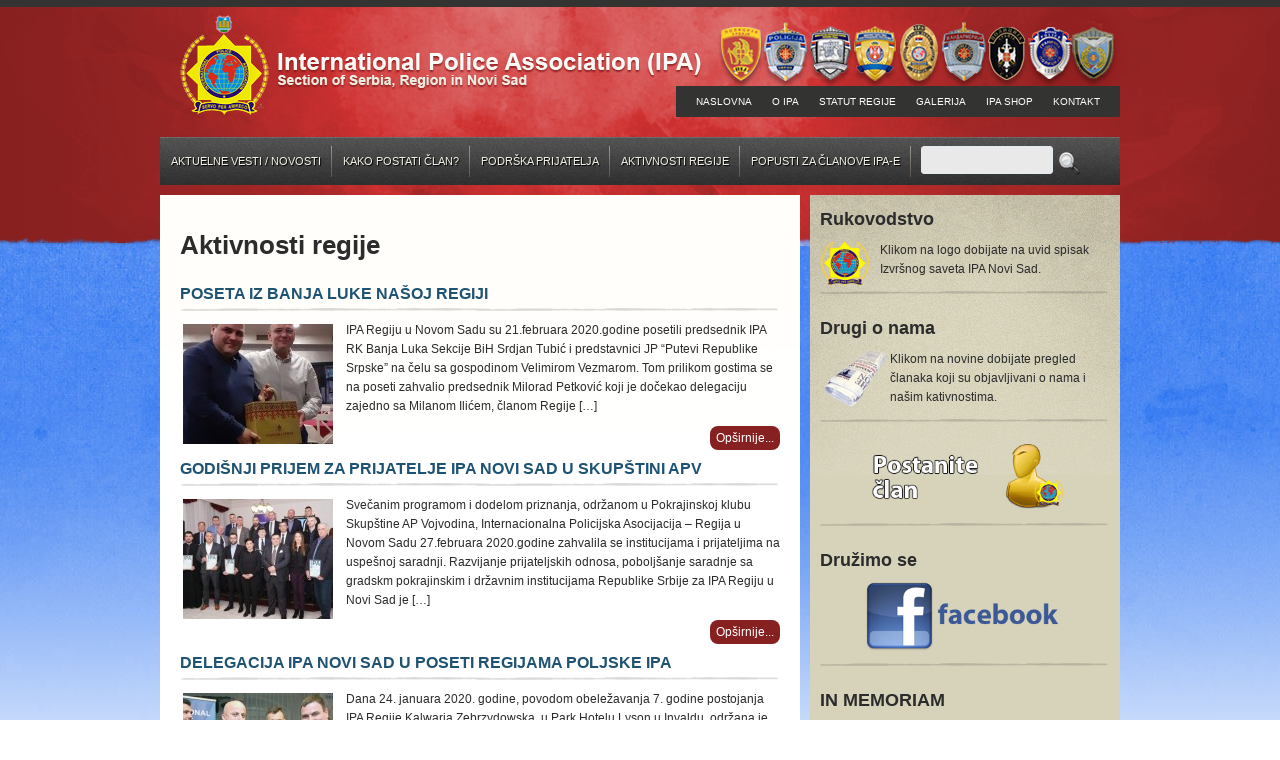

--- FILE ---
content_type: text/html; charset=UTF-8
request_url: http://ipans.rs/vesti/aktuelno/page/3/
body_size: 40885
content:
<!DOCTYPE html PUBLIC "-//W3C//DTD XHTML 1.0 Transitional//EN" "http://www.w3.org/TR/xhtml1/DTD/xhtml1-transitional.dtd">
<html xmlns="http://www.w3.org/1999/xhtml" lang="en-US">
<head profile="http://gmpg.org/xfn/11">

<meta http-equiv="Content-Type" content="text/html; charset=UTF-8" />

<title>Aktuelno |  IPA Regija Novi Sad   Aktuelno | Služba kroz prijateljstvo&#8230; </title>

<link rel="stylesheet" href="http://ipans.rs/ipa-ns/wp-content/themes/LOP/style.css" type="text/css" media="screen" />
<link rel="stylesheet" href="http://ipans.rs/ipa-ns/wp-content/themes/LOP/style-blue.css" type="text/css" media="screen" />

<link rel="stylesheet" href="http://ipans.rs/ipa-ns/wp-content/themes/LOP/superfish.css" type="text/css" media="screen" /> 

<link rel="alternate" type="application/rss+xml" title="IPA Regija Novi Sad RSS Feed" href="http://ipans.rs/feed/" />

<link rel="pingback" href="http://ipans.rs/ipa-ns/xmlrpc.php" />
<style type="text/css">
.login h1 a {
	height: 320px;
	margin-top: -100px;
}
</style>


<!-- MapPress Easy Google Maps Version:2.94.15 (https://www.mappresspro.com) -->
<meta name='robots' content='max-image-preview:large' />
<link rel='dns-prefetch' href='//ajax.googleapis.com' />
<link rel='dns-prefetch' href='//s.w.org' />
<link rel="alternate" type="application/rss+xml" title="IPA Regija Novi Sad &raquo; Aktuelno Category Feed" href="http://ipans.rs/vesti/aktuelno/feed/" />
<script type="text/javascript">
window._wpemojiSettings = {"baseUrl":"https:\/\/s.w.org\/images\/core\/emoji\/13.1.0\/72x72\/","ext":".png","svgUrl":"https:\/\/s.w.org\/images\/core\/emoji\/13.1.0\/svg\/","svgExt":".svg","source":{"concatemoji":"http:\/\/ipans.rs\/ipa-ns\/wp-includes\/js\/wp-emoji-release.min.js?ver=5.9.12"}};
/*! This file is auto-generated */
!function(e,a,t){var n,r,o,i=a.createElement("canvas"),p=i.getContext&&i.getContext("2d");function s(e,t){var a=String.fromCharCode;p.clearRect(0,0,i.width,i.height),p.fillText(a.apply(this,e),0,0);e=i.toDataURL();return p.clearRect(0,0,i.width,i.height),p.fillText(a.apply(this,t),0,0),e===i.toDataURL()}function c(e){var t=a.createElement("script");t.src=e,t.defer=t.type="text/javascript",a.getElementsByTagName("head")[0].appendChild(t)}for(o=Array("flag","emoji"),t.supports={everything:!0,everythingExceptFlag:!0},r=0;r<o.length;r++)t.supports[o[r]]=function(e){if(!p||!p.fillText)return!1;switch(p.textBaseline="top",p.font="600 32px Arial",e){case"flag":return s([127987,65039,8205,9895,65039],[127987,65039,8203,9895,65039])?!1:!s([55356,56826,55356,56819],[55356,56826,8203,55356,56819])&&!s([55356,57332,56128,56423,56128,56418,56128,56421,56128,56430,56128,56423,56128,56447],[55356,57332,8203,56128,56423,8203,56128,56418,8203,56128,56421,8203,56128,56430,8203,56128,56423,8203,56128,56447]);case"emoji":return!s([10084,65039,8205,55357,56613],[10084,65039,8203,55357,56613])}return!1}(o[r]),t.supports.everything=t.supports.everything&&t.supports[o[r]],"flag"!==o[r]&&(t.supports.everythingExceptFlag=t.supports.everythingExceptFlag&&t.supports[o[r]]);t.supports.everythingExceptFlag=t.supports.everythingExceptFlag&&!t.supports.flag,t.DOMReady=!1,t.readyCallback=function(){t.DOMReady=!0},t.supports.everything||(n=function(){t.readyCallback()},a.addEventListener?(a.addEventListener("DOMContentLoaded",n,!1),e.addEventListener("load",n,!1)):(e.attachEvent("onload",n),a.attachEvent("onreadystatechange",function(){"complete"===a.readyState&&t.readyCallback()})),(n=t.source||{}).concatemoji?c(n.concatemoji):n.wpemoji&&n.twemoji&&(c(n.twemoji),c(n.wpemoji)))}(window,document,window._wpemojiSettings);
</script>
<style type="text/css">
img.wp-smiley,
img.emoji {
	display: inline !important;
	border: none !important;
	box-shadow: none !important;
	height: 1em !important;
	width: 1em !important;
	margin: 0 0.07em !important;
	vertical-align: -0.1em !important;
	background: none !important;
	padding: 0 !important;
}
</style>
	<link rel='stylesheet' id='colorbox-theme1-css'  href='http://ipans.rs/ipa-ns/wp-content/plugins/jquery-colorbox/themes/theme1/colorbox.css?ver=4.6.2' type='text/css' media='screen' />
<link rel='stylesheet' id='wp-block-library-css'  href='http://ipans.rs/ipa-ns/wp-includes/css/dist/block-library/style.min.css?ver=5.9.12' type='text/css' media='all' />
<link rel='stylesheet' id='mappress-leaflet-css'  href='http://ipans.rs/ipa-ns/wp-content/plugins/mappress-google-maps-for-wordpress/lib/leaflet/leaflet.css?ver=1.7.1' type='text/css' media='all' />
<link rel='stylesheet' id='mappress-css'  href='http://ipans.rs/ipa-ns/wp-content/plugins/mappress-google-maps-for-wordpress/css/mappress.css?ver=2.94.15' type='text/css' media='all' />
<style id='global-styles-inline-css' type='text/css'>
body{--wp--preset--color--black: #000000;--wp--preset--color--cyan-bluish-gray: #abb8c3;--wp--preset--color--white: #ffffff;--wp--preset--color--pale-pink: #f78da7;--wp--preset--color--vivid-red: #cf2e2e;--wp--preset--color--luminous-vivid-orange: #ff6900;--wp--preset--color--luminous-vivid-amber: #fcb900;--wp--preset--color--light-green-cyan: #7bdcb5;--wp--preset--color--vivid-green-cyan: #00d084;--wp--preset--color--pale-cyan-blue: #8ed1fc;--wp--preset--color--vivid-cyan-blue: #0693e3;--wp--preset--color--vivid-purple: #9b51e0;--wp--preset--gradient--vivid-cyan-blue-to-vivid-purple: linear-gradient(135deg,rgba(6,147,227,1) 0%,rgb(155,81,224) 100%);--wp--preset--gradient--light-green-cyan-to-vivid-green-cyan: linear-gradient(135deg,rgb(122,220,180) 0%,rgb(0,208,130) 100%);--wp--preset--gradient--luminous-vivid-amber-to-luminous-vivid-orange: linear-gradient(135deg,rgba(252,185,0,1) 0%,rgba(255,105,0,1) 100%);--wp--preset--gradient--luminous-vivid-orange-to-vivid-red: linear-gradient(135deg,rgba(255,105,0,1) 0%,rgb(207,46,46) 100%);--wp--preset--gradient--very-light-gray-to-cyan-bluish-gray: linear-gradient(135deg,rgb(238,238,238) 0%,rgb(169,184,195) 100%);--wp--preset--gradient--cool-to-warm-spectrum: linear-gradient(135deg,rgb(74,234,220) 0%,rgb(151,120,209) 20%,rgb(207,42,186) 40%,rgb(238,44,130) 60%,rgb(251,105,98) 80%,rgb(254,248,76) 100%);--wp--preset--gradient--blush-light-purple: linear-gradient(135deg,rgb(255,206,236) 0%,rgb(152,150,240) 100%);--wp--preset--gradient--blush-bordeaux: linear-gradient(135deg,rgb(254,205,165) 0%,rgb(254,45,45) 50%,rgb(107,0,62) 100%);--wp--preset--gradient--luminous-dusk: linear-gradient(135deg,rgb(255,203,112) 0%,rgb(199,81,192) 50%,rgb(65,88,208) 100%);--wp--preset--gradient--pale-ocean: linear-gradient(135deg,rgb(255,245,203) 0%,rgb(182,227,212) 50%,rgb(51,167,181) 100%);--wp--preset--gradient--electric-grass: linear-gradient(135deg,rgb(202,248,128) 0%,rgb(113,206,126) 100%);--wp--preset--gradient--midnight: linear-gradient(135deg,rgb(2,3,129) 0%,rgb(40,116,252) 100%);--wp--preset--duotone--dark-grayscale: url('#wp-duotone-dark-grayscale');--wp--preset--duotone--grayscale: url('#wp-duotone-grayscale');--wp--preset--duotone--purple-yellow: url('#wp-duotone-purple-yellow');--wp--preset--duotone--blue-red: url('#wp-duotone-blue-red');--wp--preset--duotone--midnight: url('#wp-duotone-midnight');--wp--preset--duotone--magenta-yellow: url('#wp-duotone-magenta-yellow');--wp--preset--duotone--purple-green: url('#wp-duotone-purple-green');--wp--preset--duotone--blue-orange: url('#wp-duotone-blue-orange');--wp--preset--font-size--small: 13px;--wp--preset--font-size--medium: 20px;--wp--preset--font-size--large: 36px;--wp--preset--font-size--x-large: 42px;}.has-black-color{color: var(--wp--preset--color--black) !important;}.has-cyan-bluish-gray-color{color: var(--wp--preset--color--cyan-bluish-gray) !important;}.has-white-color{color: var(--wp--preset--color--white) !important;}.has-pale-pink-color{color: var(--wp--preset--color--pale-pink) !important;}.has-vivid-red-color{color: var(--wp--preset--color--vivid-red) !important;}.has-luminous-vivid-orange-color{color: var(--wp--preset--color--luminous-vivid-orange) !important;}.has-luminous-vivid-amber-color{color: var(--wp--preset--color--luminous-vivid-amber) !important;}.has-light-green-cyan-color{color: var(--wp--preset--color--light-green-cyan) !important;}.has-vivid-green-cyan-color{color: var(--wp--preset--color--vivid-green-cyan) !important;}.has-pale-cyan-blue-color{color: var(--wp--preset--color--pale-cyan-blue) !important;}.has-vivid-cyan-blue-color{color: var(--wp--preset--color--vivid-cyan-blue) !important;}.has-vivid-purple-color{color: var(--wp--preset--color--vivid-purple) !important;}.has-black-background-color{background-color: var(--wp--preset--color--black) !important;}.has-cyan-bluish-gray-background-color{background-color: var(--wp--preset--color--cyan-bluish-gray) !important;}.has-white-background-color{background-color: var(--wp--preset--color--white) !important;}.has-pale-pink-background-color{background-color: var(--wp--preset--color--pale-pink) !important;}.has-vivid-red-background-color{background-color: var(--wp--preset--color--vivid-red) !important;}.has-luminous-vivid-orange-background-color{background-color: var(--wp--preset--color--luminous-vivid-orange) !important;}.has-luminous-vivid-amber-background-color{background-color: var(--wp--preset--color--luminous-vivid-amber) !important;}.has-light-green-cyan-background-color{background-color: var(--wp--preset--color--light-green-cyan) !important;}.has-vivid-green-cyan-background-color{background-color: var(--wp--preset--color--vivid-green-cyan) !important;}.has-pale-cyan-blue-background-color{background-color: var(--wp--preset--color--pale-cyan-blue) !important;}.has-vivid-cyan-blue-background-color{background-color: var(--wp--preset--color--vivid-cyan-blue) !important;}.has-vivid-purple-background-color{background-color: var(--wp--preset--color--vivid-purple) !important;}.has-black-border-color{border-color: var(--wp--preset--color--black) !important;}.has-cyan-bluish-gray-border-color{border-color: var(--wp--preset--color--cyan-bluish-gray) !important;}.has-white-border-color{border-color: var(--wp--preset--color--white) !important;}.has-pale-pink-border-color{border-color: var(--wp--preset--color--pale-pink) !important;}.has-vivid-red-border-color{border-color: var(--wp--preset--color--vivid-red) !important;}.has-luminous-vivid-orange-border-color{border-color: var(--wp--preset--color--luminous-vivid-orange) !important;}.has-luminous-vivid-amber-border-color{border-color: var(--wp--preset--color--luminous-vivid-amber) !important;}.has-light-green-cyan-border-color{border-color: var(--wp--preset--color--light-green-cyan) !important;}.has-vivid-green-cyan-border-color{border-color: var(--wp--preset--color--vivid-green-cyan) !important;}.has-pale-cyan-blue-border-color{border-color: var(--wp--preset--color--pale-cyan-blue) !important;}.has-vivid-cyan-blue-border-color{border-color: var(--wp--preset--color--vivid-cyan-blue) !important;}.has-vivid-purple-border-color{border-color: var(--wp--preset--color--vivid-purple) !important;}.has-vivid-cyan-blue-to-vivid-purple-gradient-background{background: var(--wp--preset--gradient--vivid-cyan-blue-to-vivid-purple) !important;}.has-light-green-cyan-to-vivid-green-cyan-gradient-background{background: var(--wp--preset--gradient--light-green-cyan-to-vivid-green-cyan) !important;}.has-luminous-vivid-amber-to-luminous-vivid-orange-gradient-background{background: var(--wp--preset--gradient--luminous-vivid-amber-to-luminous-vivid-orange) !important;}.has-luminous-vivid-orange-to-vivid-red-gradient-background{background: var(--wp--preset--gradient--luminous-vivid-orange-to-vivid-red) !important;}.has-very-light-gray-to-cyan-bluish-gray-gradient-background{background: var(--wp--preset--gradient--very-light-gray-to-cyan-bluish-gray) !important;}.has-cool-to-warm-spectrum-gradient-background{background: var(--wp--preset--gradient--cool-to-warm-spectrum) !important;}.has-blush-light-purple-gradient-background{background: var(--wp--preset--gradient--blush-light-purple) !important;}.has-blush-bordeaux-gradient-background{background: var(--wp--preset--gradient--blush-bordeaux) !important;}.has-luminous-dusk-gradient-background{background: var(--wp--preset--gradient--luminous-dusk) !important;}.has-pale-ocean-gradient-background{background: var(--wp--preset--gradient--pale-ocean) !important;}.has-electric-grass-gradient-background{background: var(--wp--preset--gradient--electric-grass) !important;}.has-midnight-gradient-background{background: var(--wp--preset--gradient--midnight) !important;}.has-small-font-size{font-size: var(--wp--preset--font-size--small) !important;}.has-medium-font-size{font-size: var(--wp--preset--font-size--medium) !important;}.has-large-font-size{font-size: var(--wp--preset--font-size--large) !important;}.has-x-large-font-size{font-size: var(--wp--preset--font-size--x-large) !important;}
</style>
<link rel='stylesheet' id='contact-form-7-css'  href='http://ipans.rs/ipa-ns/wp-content/plugins/contact-form-7/includes/css/styles.css?ver=5.4.1' type='text/css' media='all' />
<link rel='stylesheet' id='wp-pagenavi-css'  href='http://ipans.rs/ipa-ns/wp-content/plugins/wp-pagenavi/pagenavi-css.css?ver=2.70' type='text/css' media='all' />
<script type='text/javascript' src='https://ajax.googleapis.com/ajax/libs/jquery/1.7.1/jquery.min.js?ver=5.9.12' id='jquery-js'></script>
<script type='text/javascript' id='colorbox-js-extra'>
/* <![CDATA[ */
var jQueryColorboxSettingsArray = {"jQueryColorboxVersion":"4.6.2","colorboxInline":"false","colorboxIframe":"false","colorboxGroupId":"","colorboxTitle":"","colorboxWidth":"false","colorboxHeight":"false","colorboxMaxWidth":"false","colorboxMaxHeight":"false","colorboxSlideshow":"false","colorboxSlideshowAuto":"false","colorboxScalePhotos":"true","colorboxPreloading":"false","colorboxOverlayClose":"true","colorboxLoop":"true","colorboxEscKey":"true","colorboxArrowKey":"true","colorboxScrolling":"true","colorboxOpacity":"0.85","colorboxTransition":"elastic","colorboxSpeed":"350","colorboxSlideshowSpeed":"2500","colorboxClose":"close","colorboxNext":"next","colorboxPrevious":"previous","colorboxSlideshowStart":"start slideshow","colorboxSlideshowStop":"stop slideshow","colorboxCurrent":"{current} of {total} images","colorboxXhrError":"This content failed to load.","colorboxImgError":"This image failed to load.","colorboxImageMaxWidth":"800px","colorboxImageMaxHeight":"600px","colorboxImageHeight":"600px","colorboxImageWidth":"800px","colorboxLinkHeight":"70%","colorboxLinkWidth":"90%","colorboxInitialHeight":"100","colorboxInitialWidth":"300","autoColorboxJavaScript":"true","autoHideFlash":"true","autoColorbox":"true","autoColorboxGalleries":"","addZoomOverlay":"","useGoogleJQuery":"","colorboxAddClassToLinks":""};
/* ]]> */
</script>
<script type='text/javascript' src='http://ipans.rs/ipa-ns/wp-content/plugins/jquery-colorbox/js/jquery.colorbox-min.js?ver=1.4.33' id='colorbox-js'></script>
<script type='text/javascript' src='http://ipans.rs/ipa-ns/wp-content/plugins/jquery-colorbox/js/jquery-colorbox-wrapper-min.js?ver=4.6.2' id='colorbox-wrapper-js'></script>
<link rel="https://api.w.org/" href="http://ipans.rs/wp-json/" /><link rel="alternate" type="application/json" href="http://ipans.rs/wp-json/wp/v2/categories/1" /><link rel="EditURI" type="application/rsd+xml" title="RSD" href="http://ipans.rs/ipa-ns/xmlrpc.php?rsd" />
<link rel="wlwmanifest" type="application/wlwmanifest+xml" href="http://ipans.rs/ipa-ns/wp-includes/wlwmanifest.xml" /> 
<meta name="generator" content="WordPress 5.9.12" />
<meta http-equiv="X-UA-Compatible" content="IE=9">
<link rel="stylesheet" href="http://ipans.rs/ipa-ns/wp-content/plugins/youtube-simplegallery/youtube_simplegallery.css" type="text/css" media="screen" /><style type="text/css">
	<!-- 
		.youtube_gallery div { width: 135px !important; } 
		.youtube_gallery_caption { text-align: center;
font-size: 1.2em;
font-style: italic; } 
		.youtube_gallery_item .ytsg_play { width: 54px; height: 54px; left: 41px; top: 23px; };
	-->
	</style>
<script type="text/javascript"> 
jQuery(document).ready(function($) {
	totalwidth = ($(".youtube_gallery").width());
	numberdivs = totalwidth/135;
	numberdivs = (numberdivs < 0 ? -1 : 1) * Math.floor(Math.abs(numberdivs))
	spacing = totalwidth - (135*numberdivs);
	$(".youtube_gallery").css({ 'margin-left' : (spacing/2), 'margin-right' : (spacing/2) });
});
</script>
	<link rel="shortcut icon" href="http://ipans.rs/ipa-ns/wp-content/themes/LOP/favicon.ico" />
<!-- All in one Favicon 4.8 --><link rel="shortcut icon" href="http://ipans.rs/ipa-ns/wp-content/uploads/2011/12/favicon-300x300.png" />
<link rel="icon" href="http://ipans.rs/ipa-ns/wp-content/uploads/2011/12/ipa-ns-3001-267x300.png" type="image/png"/>
<style type="text/css" media="screen">body{position:relative}#dynamic-to-top{display:none;overflow:hidden;width:auto;z-index:90;position:fixed;bottom:20px;right:20px;top:auto;left:auto;font-family:sans-serif;font-size:1em;color:#fff;text-decoration:none;padding:12px 12px;border:1px solid #000;background:#c70013;-webkit-background-origin:border;-moz-background-origin:border;-icab-background-origin:border;-khtml-background-origin:border;-o-background-origin:border;background-origin:border;-webkit-background-clip:padding-box;-moz-background-clip:padding-box;-icab-background-clip:padding-box;-khtml-background-clip:padding-box;-o-background-clip:padding-box;background-clip:padding-box;-webkit-box-shadow:0 1px 3px rgba( 0, 0, 0, 0.4 ), inset 0 0 0 1px rgba( 0, 0, 0, 0.2 ), inset 0 1px 0 rgba( 255, 255, 255, .4 ), inset 0 10px 10px rgba( 255, 255, 255, .1 );-ms-box-shadow:0 1px 3px rgba( 0, 0, 0, 0.4 ), inset 0 0 0 1px rgba( 0, 0, 0, 0.2 ), inset 0 1px 0 rgba( 255, 255, 255, .4 ), inset 0 10px 10px rgba( 255, 255, 255, .1 );-moz-box-shadow:0 1px 3px rgba( 0, 0, 0, 0.4 ), inset 0 0 0 1px rgba( 0, 0, 0, 0.2 ), inset 0 1px 0 rgba( 255, 255, 255, .4 ), inset 0 10px 10px rgba( 255, 255, 255, .1 );-o-box-shadow:0 1px 3px rgba( 0, 0, 0, 0.4 ), inset 0 0 0 1px rgba( 0, 0, 0, 0.2 ), inset 0 1px 0 rgba( 255, 255, 255, .4 ), inset 0 10px 10px rgba( 255, 255, 255, .1 );-khtml-box-shadow:0 1px 3px rgba( 0, 0, 0, 0.4 ), inset 0 0 0 1px rgba( 0, 0, 0, 0.2 ), inset 0 1px 0 rgba( 255, 255, 255, .4 ), inset 0 10px 10px rgba( 255, 255, 255, .1 );-icab-box-shadow:0 1px 3px rgba( 0, 0, 0, 0.4 ), inset 0 0 0 1px rgba( 0, 0, 0, 0.2 ), inset 0 1px 0 rgba( 255, 255, 255, .4 ), inset 0 10px 10px rgba( 255, 255, 255, .1 );box-shadow:0 1px 3px rgba( 0, 0, 0, 0.4 ), inset 0 0 0 1px rgba( 0, 0, 0, 0.2 ), inset 0 1px 0 rgba( 255, 255, 255, .4 ), inset 0 10px 10px rgba( 255, 255, 255, .1 );-webkit-border-radius:9px;-moz-border-radius:9px;-icab-border-radius:9px;-khtml-border-radius:9px;border-radius:9px}#dynamic-to-top:hover{background:#559b4d;background:#c70013 -webkit-gradient( linear, 0% 0%, 0% 100%, from( rgba( 255, 255, 255, .2 ) ), to( rgba( 0, 0, 0, 0 ) ) );background:#c70013 -webkit-linear-gradient( top, rgba( 255, 255, 255, .2 ), rgba( 0, 0, 0, 0 ) );background:#c70013 -khtml-linear-gradient( top, rgba( 255, 255, 255, .2 ), rgba( 0, 0, 0, 0 ) );background:#c70013 -moz-linear-gradient( top, rgba( 255, 255, 255, .2 ), rgba( 0, 0, 0, 0 ) );background:#c70013 -o-linear-gradient( top, rgba( 255, 255, 255, .2 ), rgba( 0, 0, 0, 0 ) );background:#c70013 -ms-linear-gradient( top, rgba( 255, 255, 255, .2 ), rgba( 0, 0, 0, 0 ) );background:#c70013 -icab-linear-gradient( top, rgba( 255, 255, 255, .2 ), rgba( 0, 0, 0, 0 ) );background:#c70013 linear-gradient( top, rgba( 255, 255, 255, .2 ), rgba( 0, 0, 0, 0 ) );cursor:pointer}#dynamic-to-top:active{background:#c70013;background:#c70013 -webkit-gradient( linear, 0% 0%, 0% 100%, from( rgba( 0, 0, 0, .3 ) ), to( rgba( 0, 0, 0, 0 ) ) );background:#c70013 -webkit-linear-gradient( top, rgba( 0, 0, 0, .1 ), rgba( 0, 0, 0, 0 ) );background:#c70013 -moz-linear-gradient( top, rgba( 0, 0, 0, .1 ), rgba( 0, 0, 0, 0 ) );background:#c70013 -khtml-linear-gradient( top, rgba( 0, 0, 0, .1 ), rgba( 0, 0, 0, 0 ) );background:#c70013 -o-linear-gradient( top, rgba( 0, 0, 0, .1 ), rgba( 0, 0, 0, 0 ) );background:#c70013 -ms-linear-gradient( top, rgba( 0, 0, 0, .1 ), rgba( 0, 0, 0, 0 ) );background:#c70013 -icab-linear-gradient( top, rgba( 0, 0, 0, .1 ), rgba( 0, 0, 0, 0 ) );background:#c70013 linear-gradient( top, rgba( 0, 0, 0, .1 ), rgba( 0, 0, 0, 0 ) )}#dynamic-to-top,#dynamic-to-top:active,#dynamic-to-top:focus,#dynamic-to-top:hover{outline:none}#dynamic-to-top span{display:block;overflow:hidden;width:14px;height:12px;background:url( https://ipans.rs/ipa-ns/wp-content/plugins/dynamic-to-top/css/images/up.png )no-repeat center center}</style>
<!--Superfish nav bar-->
<script type="text/javascript" src="http://ipans.rs/ipa-ns/wp-content/themes/LOP/js/hoverIntent.js"></script>
<script type="text/javascript" src="http://ipans.rs/ipa-ns/wp-content/themes/LOP/js/superfish.js"></script>
<!--Slide-->
<script type="text/javascript" src="http://ipans.rs/ipa-ns/wp-content/themes/LOP/js/jquery.nivo.slider.js"></script>
<!--cufon-->
<script src="http://ipans.rs/ipa-ns/wp-content/themes/LOP/js/cufon-yui.js" type="text/javascript"></script>
<!--init-->
<script src="http://ipans.rs/ipa-ns/wp-content/themes/LOP/js/init.js" type="text/javascript"></script>
<!--moje-->
<script src="http://ipans.rs/ipa-ns/wp-content/themes/LOP/js/custom.js" type="text/javascript"></script>
</head>
<body>
	<div id="wrapper">   
    	<div id="main">
        	<div id="header"> 
            	<div id="logo"><a href="http://ipans.rs" title="Početna"><img src="http://ipans.rs/ipa-ns/wp-content/uploads/2014/02/ipa-ns-header2.png" alt="Početna" class="logo" /></a></div>
				<div>
				<div class="menu-navigacija-container"><ul id="menu" class="menu"><li id="menu-item-29" class="menu-item menu-item-type-post_type menu-item-object-page menu-item-home menu-item-29"><a href="http://ipans.rs/">Naslovna</a></li>
<li id="menu-item-31" class="menu-item menu-item-type-post_type menu-item-object-page menu-item-has-children menu-item-31"><a href="http://ipans.rs/o-ipa/">O IPA</a>
<ul class="sub-menu">
	<li id="menu-item-179" class="menu-item menu-item-type-post_type menu-item-object-page menu-item-179"><a href="http://ipans.rs/o-nama/">O nama</a></li>
	<li id="menu-item-180" class="menu-item menu-item-type-post_type menu-item-object-page menu-item-180"><a href="http://ipans.rs/sta-nudi-ipa/">Šta nudi IPA ?</a></li>
</ul>
</li>
<li id="menu-item-841" class="menu-item menu-item-type-custom menu-item-object-custom menu-item-841"><a href="#">Statut regije</a></li>
<li id="menu-item-385" class="menu-item menu-item-type-custom menu-item-object-custom menu-item-has-children menu-item-385"><a href="#">Galerija</a>
<ul class="sub-menu">
	<li id="menu-item-43" class="menu-item menu-item-type-post_type menu-item-object-page menu-item-43"><a href="http://ipans.rs/galerija/">Galerija slika</a></li>
	<li id="menu-item-384" class="menu-item menu-item-type-post_type menu-item-object-page menu-item-384"><a href="http://ipans.rs/video-galerija/">Video galerija</a></li>
</ul>
</li>
<li id="menu-item-183" class="menu-item menu-item-type-post_type menu-item-object-page menu-item-183"><a href="http://ipans.rs/ipa-shop/">IPA Shop</a></li>
<li id="menu-item-30" class="menu-item menu-item-type-post_type menu-item-object-page menu-item-30"><a href="http://ipans.rs/kontakt/">Kontakt</a></li>
</ul></div>				</div>
                <div id="jezici"></div>
				<div id="nav">	
					<div class="menu-meni-container"><ul id="menu-meni" class="sf-menu"><li id="menu-item-41" class="menu-item menu-item-type-taxonomy menu-item-object-category current-menu-item menu-item-41"><a href="http://ipans.rs/vesti/aktuelno/" aria-current="page">Aktuelne vesti / Novosti</a></li>
<li id="menu-item-182" class="menu-item menu-item-type-post_type menu-item-object-page menu-item-182"><a href="http://ipans.rs/kako-postati-clan/">Kako postati član?</a></li>
<li id="menu-item-306" class="menu-item menu-item-type-post_type menu-item-object-page menu-item-306"><a href="http://ipans.rs/klub-prijatelja/">PODRŠKA PRIJATELJA</a></li>
<li id="menu-item-40" class="menu-item menu-item-type-taxonomy menu-item-object-category menu-item-40"><a href="http://ipans.rs/vesti/aktivnosti-regije/">Aktivnosti regije</a></li>
<li id="menu-item-37" class="menu-item menu-item-type-post_type menu-item-object-page menu-item-37"><a href="http://ipans.rs/popusti-za-clanove/">Popusti za članove IPA-e</a></li>
</ul></div>					<div class="search">
						<form method="get" id="searchform" action="http://ipans.rs/">
	<input type="text" class="search-field" value="" name="s" id="s" />
	<input name="submit" type="image" class="search-submit" value="Pretraga" src="http://ipans.rs/ipa-ns/wp-content/themes/LOP/img/search.png"/>
</form>

					</div>
				</div>
				<div class="clear"></div>
			</div>
			<!--header end-->	<div id="content">
		<div id="content-left">
			<div id="main-content">
								
											<h1 class="replace">Aktivnosti regije</h1>
													
						<div class="post">
							<h2 class="line"><a href="http://ipans.rs/poseta-iz-banja-luke-nasoj-regiji/" rel="bookmark" title="Link na POSETA IZ BANJA LUKE NAŠOJ REGIJI">POSETA IZ BANJA LUKE NAŠOJ REGIJI</a></h2>
                            <img width="150" height="120" src="http://ipans.rs/ipa-ns/wp-content/uploads/2020/05/ipans-banja-luka-150x120.jpg" class="attachment-post-thumbnail size-post-thumbnail colorbox-2333  wp-post-image" alt="" />							<p>IPA Regiju u Novom Sadu su 21.februara 2020.godine posetili predsednik IPA RK Banja Luka Sekcije BiH Srdjan Tubić i predstavnici JP &#8220;Putevi Republike Srpske&#8221; na čelu sa gospodinom Velimirom Vezmarom. Tom prilikom gostima se na poseti zahvalio predsednik Milorad Petković koji je dočekao delegaciju zajedno sa Milanom Ilićem, članom Regije [&hellip;]</p>
                                <span class="opsirnije"><a href="http://ipans.rs/poseta-iz-banja-luke-nasoj-regiji/">Opširnije...</a></span> 
						</div>
						<!--/box-->   
                        <div class="clear"></div> 
					 		
						<div class="post">
							<h2 class="line"><a href="http://ipans.rs/godisnji-prijem-za-prijatelje-ipa-novi-sad-u-skupstini-apv/" rel="bookmark" title="Link na GODIŠNJI PRIJEM ZA PRIJATELJE IPA NOVI SAD U SKUPŠTINI APV">GODIŠNJI PRIJEM ZA PRIJATELJE IPA NOVI SAD U SKUPŠTINI APV</a></h2>
                            <img width="150" height="120" src="http://ipans.rs/ipa-ns/wp-content/uploads/2020/05/received_2559845800928262-150x120.jpeg" class="attachment-post-thumbnail size-post-thumbnail colorbox-2329  wp-post-image" alt="" loading="lazy" />							<p>Svečanim programom i dodelom priznanja, održanom u Pokrajinskoj klubu Skupštine AP Vojvodina, Internacionalna Policijska Asocijacija &#8211; Regija u Novom Sadu 27.februara 2020.godine zahvalila se institucijama i prijateljima na uspešnoj saradnji. Razvijanje prijateljskih odnosa, poboljšanje saradnje sa gradskm pokrajinskim i državnim institucijama Republike Srbije za IPA Regiju u Novi Sad je [&hellip;]</p>
                                <span class="opsirnije"><a href="http://ipans.rs/godisnji-prijem-za-prijatelje-ipa-novi-sad-u-skupstini-apv/">Opširnije...</a></span> 
						</div>
						<!--/box-->   
                        <div class="clear"></div> 
					 		
						<div class="post">
							<h2 class="line"><a href="http://ipans.rs/delegacija-ipa-novi-sad-u-poseti-regijama-poljske-ipa/" rel="bookmark" title="Link na DELEGACIJA IPA NOVI SAD U POSETI REGIJAMA POLJSKE IPA">DELEGACIJA IPA NOVI SAD U POSETI REGIJAMA POLJSKE IPA</a></h2>
                            <img width="150" height="120" src="http://ipans.rs/ipa-ns/wp-content/uploads/2020/05/20200508_103708-150x120.jpg" class="attachment-post-thumbnail size-post-thumbnail colorbox-2325  wp-post-image" alt="" loading="lazy" />							<p>Dana 24. januara 2020. godine, povodom obeležavanja 7. godine postojanja IPA Regije Kalwaria Zebrzydowska, u Park Hotelu Lyson u Invaldu, održana je svečanost, kojoj je prisutvovao predsednik IPA Regije u Novom Sadu Milorad Petković, Boško Timotijević član i Nikola Tizić, član Kluba prijatelja IPA. Tokom trodnevnog boravka delegacija je posetila [&hellip;]</p>
                                <span class="opsirnije"><a href="http://ipans.rs/delegacija-ipa-novi-sad-u-poseti-regijama-poljske-ipa/">Opširnije...</a></span> 
						</div>
						<!--/box-->   
                        <div class="clear"></div> 
					 		
						<div class="post">
							<h2 class="line"><a href="http://ipans.rs/saradnja-ipa-regie-u-novom-sadu-sa-granicnom-policijom/" rel="bookmark" title="Link na SARADNJA IPA REGIE U NOVOM SADU SA GRANIČNOM POLICIJOM">SARADNJA IPA REGIE U NOVOM SADU SA GRANIČNOM POLICIJOM</a></h2>
                            <img width="150" height="120" src="http://ipans.rs/ipa-ns/wp-content/uploads/2020/05/75603897_2127908927517649_5587954706400935936_n-150x120.jpg" class="attachment-post-thumbnail size-post-thumbnail colorbox-2321  wp-post-image" alt="" loading="lazy" />							<p>U petak 15.novembra, 2019.godine delegacija IPA Regije u Novom Sadu u sastavu, Milorad Petković, predsednik, Mirjana Mijailović, potpredsednik, Branko Jovetić, sekretar, Milić Dragan, Sud časti IPA , posetila je Regionalni centar granične policije prema Republici Hrvatskoj, Uprave granične policije MUP-a Republike Srbije gde je u srdačanom razgovoru sa načelnikom Regionalnog [&hellip;]</p>
                                <span class="opsirnije"><a href="http://ipans.rs/saradnja-ipa-regie-u-novom-sadu-sa-granicnom-policijom/">Opširnije...</a></span> 
						</div>
						<!--/box-->   
                        <div class="clear"></div> 
					 					<div id="page-nav">
					  <div class='wp-pagenavi' role='navigation'>
<span class='pages'>Stranica 3 od 18</span><a class="previouspostslink" rel="prev" aria-label="Previous Page" href="http://ipans.rs/vesti/aktuelno/page/2/">&laquo;</a><a class="page smaller" title="Page 1" href="http://ipans.rs/vesti/aktuelno/">1</a><a class="page smaller" title="Page 2" href="http://ipans.rs/vesti/aktuelno/page/2/">2</a><span aria-current='page' class='current'>3</span><a class="page larger" title="Page 4" href="http://ipans.rs/vesti/aktuelno/page/4/">4</a><a class="page larger" title="Page 5" href="http://ipans.rs/vesti/aktuelno/page/5/">5</a><span class='extend'>...</span><a class="larger page" title="Page 10" href="http://ipans.rs/vesti/aktuelno/page/10/">10</a><span class='extend'>...</span><a class="nextpostslink" rel="next" aria-label="Next Page" href="http://ipans.rs/vesti/aktuelno/page/4/">&raquo;</a><a class="last" aria-label="Last Page" href="http://ipans.rs/vesti/aktuelno/page/18/">Poslednja &raquo;</a>
</div>					</div>
					
			</div>
			</div>
        	<div id="content-right">
			<div id="sidebar">
	<div class="sidebaritem"><h3 class="replace">Rukovodstvo</h3>			<div class="textwidget"><div id="vidzeti" align="center"><a href="http://ipans.rs/izvrsni-savet-rukovodstvo-regije"><img class="slicica" style="padding-right: 10px;" align="left" src="http://ipans.rs/ipa-ns/wp-content/uploads/2011/12/ipa-star.png" width="50"/></a><div align="left">Klikom na logo dobijate na uvid spisak Izvršnog saveta IPA Novi Sad.</div> 
</div></div>
		</div><div class="divider"></div><div class="sidebaritem"><h3 class="replace">Drugi o nama</h3>			<div class="textwidget"><div id="vidzeti" align="center"><a href="http://ipans.rs/vesti/drugi-o-nama"><img class="slicica" style="padding-right: 0px;" align="left" src="http://ipans.rs/ipa-ns/wp-content/uploads/2011/12/novine.png" width="70"/></a><div align="left">Klikom na novine dobijate pregled članaka koji su objavljivani o nama i našim kativnostima.</div> 
</div></div>
		</div><div class="divider"></div><div class="sidebaritem">			<div class="textwidget"><div align="center"><a class="popup" href="http://ipans.rs/kako-postati-clan"><img src="http://ipans.rs/ipa-ns/wp-content/uploads/2011/12/postani-clan.png" width="200" /></a></div></div>
		</div><div class="divider"></div><div class="sidebaritem"><h3 class="replace">Družimo se</h3>			<div class="textwidget"><div id="vidzeti" align="center"><a href="https://www.facebook.com/profile.php?id=100001963482266" target="_blank" rel="noopener"><div id="face" style="position: relative;"><img src="http://ipans.rs/ipa-ns/wp-content/uploads/2011/12/facebook.png" width="200" /></div></a></div></div>
		</div><div class="divider"></div><div class="sidebaritem"><h3 class="replace">IN MEMORIAM</h3>			<div class="textwidget"><div id="vidzeti" align="center"><a href="http://ipans.rs/in-memoriam/" ><div id="face" style="position: relative;"><img src="http://ipans.rs/ipa-ns/wp-content/uploads/2020/07/policajac-pog.jpg" width="275" /></div></a></div></div>
		</div><div class="divider"></div></div>
<!-- end #sidebar -->		</div>
        </div>
        <!--content end-->
        <!--Popup window-->
	
        <div id="popupContact"> <a id="popupContactClose" href="#"><img src="http://ipans.rs/ipa-ns/wp-content/themes/LOP/img/window-close.png" alt="close window" /></a>
		<!--START PopUP content-->
            <h3 class="replace">Service Times &amp; Directions</h3>
             <div class="col left">
                <h4>Weekend Masses in English</h4>
                <p><strong>Saturday Morning:</strong> 8:00 am</p>
                <p><strong>Saturday Vigil:</strong> 4:30 pm</p>
                <p><strong>Sunday:</strong> 7:30 am, 9:00 am, 10:45 am,<br/>12:30 pm, 5:30 pm</p>
                <h4>Weekend Masses In Espa&ntilde;ol</h4>
                <p><strong>Saturday Vigil:</strong> 6:15pm</p>
                <p><strong>Sunday:</strong> 9:00am, 7:15pm </p>
                <h4>Weekday Morning Masses</h4>
                <p><strong>Monday, Tuesday, Thursday &amp; Friday:</strong> 8:30 am</p>
            </div>
            <div class="col left">
				<img src="
http://maps.google.com/maps/api/staticmap?center=33.129081,-117.323391&amp;zoom=15&amp;size=270x270&amp;maptype=roadmap&amp;markers=color:blue|label:S|33.129081,-117.323391&amp;sensor=false" alt="map"/>
                <address>
                6654 Main Street<br/>
                Wonderland, AK 45202<br/>
                (513) 555-7856
                </address>
            </div>
		<!--END PopUP content-->
        </div>
        <div id="backgroundPopup"></div>
	    </div>
    <!--main end-->
</div>
<!--wrapper end-->
<div class="clear"></div>		
<div id="footer-wrapper">
    <div id="footer">
        <div class="left-col left">
			
		<div class="footer-col left">
		<h6>Najsvežije</h6>
		<ul>
											<li>
					<a href="http://ipans.rs/popust-bolnice-new-hospital-za-clanove-ipa/">POPUST BOLNICE NEW HOSPITAL ZA ČLANOVE IPA</a>
									</li>
											<li>
					<a href="http://ipans.rs/potpisana-povelja-o-bratimljenju-novosadske-i-ohridske-ipa-e/">POTPISANA POVELJA O BRATIMLJENJU NOVOSADSKE I OHRIDSKE IPA-e</a>
									</li>
											<li>
					<a href="http://ipans.rs/slucajan-susret-clanova-ipa-srbije-i-portugalije/">SLUČAJAN SUSRET ČLANOVA IPA SRBIJE I PORTUGALIJE</a>
									</li>
											<li>
					<a href="http://ipans.rs/petkovic-na-prijemu-u-ministarstvu-spoljnih-poslova/">PETKOVIĆ NA PRIJEMU U MINISTARSTVU SPOLJNIH POSLOVA</a>
									</li>
											<li>
					<a href="http://ipans.rs/prof-dr-branislav-radnovic/">PROF. DR BRANISLAV RADNOVIĆ</a>
									</li>
					</ul>

		</div><div class="footer-col left"><h6>Navigacija</h6><div class="menu-navigacija-container"><ul id="menu-navigacija" class="menu"><li class="menu-item menu-item-type-post_type menu-item-object-page menu-item-home menu-item-29"><a href="http://ipans.rs/">Naslovna</a></li>
<li class="menu-item menu-item-type-post_type menu-item-object-page menu-item-has-children menu-item-31"><a href="http://ipans.rs/o-ipa/">O IPA</a>
<ul class="sub-menu">
	<li class="menu-item menu-item-type-post_type menu-item-object-page menu-item-179"><a href="http://ipans.rs/o-nama/">O nama</a></li>
	<li class="menu-item menu-item-type-post_type menu-item-object-page menu-item-180"><a href="http://ipans.rs/sta-nudi-ipa/">Šta nudi IPA ?</a></li>
</ul>
</li>
<li class="menu-item menu-item-type-custom menu-item-object-custom menu-item-841"><a href="#">Statut regije</a></li>
<li class="menu-item menu-item-type-custom menu-item-object-custom menu-item-has-children menu-item-385"><a href="#">Galerija</a>
<ul class="sub-menu">
	<li class="menu-item menu-item-type-post_type menu-item-object-page menu-item-43"><a href="http://ipans.rs/galerija/">Galerija slika</a></li>
	<li class="menu-item menu-item-type-post_type menu-item-object-page menu-item-384"><a href="http://ipans.rs/video-galerija/">Video galerija</a></li>
</ul>
</li>
<li class="menu-item menu-item-type-post_type menu-item-object-page menu-item-183"><a href="http://ipans.rs/ipa-shop/">IPA Shop</a></li>
<li class="menu-item menu-item-type-post_type menu-item-object-page menu-item-30"><a href="http://ipans.rs/kontakt/">Kontakt</a></li>
</ul></div></div><div class="footer-col left"><h6>Kategorije</h6><div class="menu-meni-container"><ul id="menu-meni-1" class="menu"><li class="menu-item menu-item-type-taxonomy menu-item-object-category current-menu-item menu-item-41"><a href="http://ipans.rs/vesti/aktuelno/" aria-current="page">Aktuelne vesti / Novosti</a></li>
<li class="menu-item menu-item-type-post_type menu-item-object-page menu-item-182"><a href="http://ipans.rs/kako-postati-clan/">Kako postati član?</a></li>
<li class="menu-item menu-item-type-post_type menu-item-object-page menu-item-306"><a href="http://ipans.rs/klub-prijatelja/">PODRŠKA PRIJATELJA</a></li>
<li class="menu-item menu-item-type-taxonomy menu-item-object-category menu-item-40"><a href="http://ipans.rs/vesti/aktivnosti-regije/">Aktivnosti regije</a></li>
<li class="menu-item menu-item-type-post_type menu-item-object-page menu-item-37"><a href="http://ipans.rs/popusti-za-clanove/">Popusti za članove IPA-e</a></li>
</ul></div></div>        </div>
        <div class="right-col left">
        <h6>Kontakt</h6>
				
			<address>
			<p>Ul.Pap Pavla 46 VIII/1<br>
  21000 , Novi Sad</p>
<p><b>Info:</b><br>
 Tel./fax: +381 21 488 5360<br>
 Gsm: +381(0) 62 9686 388</p>
<p><b>Elektronska pošta:</b><br>
office@ipans.rs<br>
ipanovisad@gmail.com</p>
			</address>
        </div>
        <div class="clear"></div>
        <div id="kopirajt" align="right"><a href="http://fsd.rs" target="_blank"><img src="http://fsd.rs/created&hostedFSD.png" height="30" /></a></div>
    </div>
     
</div>
<script type="text/javascript"> Cufon.now(); </script>
<script type='text/javascript' src='http://ipans.rs/ipa-ns/wp-includes/js/jquery/ui/core.min.js?ver=1.13.1' id='jquery-ui-core-js'></script>
<script type='text/javascript' src='http://ipans.rs/ipa-ns/wp-includes/js/dist/vendor/regenerator-runtime.min.js?ver=0.13.9' id='regenerator-runtime-js'></script>
<script type='text/javascript' src='http://ipans.rs/ipa-ns/wp-includes/js/dist/vendor/wp-polyfill.min.js?ver=3.15.0' id='wp-polyfill-js'></script>
<script type='text/javascript' id='contact-form-7-js-extra'>
/* <![CDATA[ */
var wpcf7 = {"api":{"root":"http:\/\/ipans.rs\/wp-json\/","namespace":"contact-form-7\/v1"}};
/* ]]> */
</script>
<script type='text/javascript' src='http://ipans.rs/ipa-ns/wp-content/plugins/contact-form-7/includes/js/index.js?ver=5.4.1' id='contact-form-7-js'></script>
<script type='text/javascript' src='http://ipans.rs/ipa-ns/wp-content/plugins/dynamic-to-top/js/libs/jquery.easing.js?ver=1.3' id='jquery-easing-js'></script>
<script type='text/javascript' id='dynamic-to-top-js-extra'>
/* <![CDATA[ */
var mv_dynamic_to_top = {"text":"Na vrh strane","version":"yes","min":"300","speed":"1100","easing":"easeInExpo","margin":"20"};
/* ]]> */
</script>
<script type='text/javascript' src='http://ipans.rs/ipa-ns/wp-content/plugins/dynamic-to-top/js/dynamic.to.top.min.js?ver=3.4.2' id='dynamic-to-top-js'></script>
 
</body>
</html>

--- FILE ---
content_type: text/css
request_url: http://ipans.rs/ipa-ns/wp-content/themes/LOP/style.css
body_size: 20212
content:
/* 
Theme Name: Light of Peace
Theme URL: http://themeforest.net/item/light-of-peace-wordpress-template/120416
Author: Population2
Author URI: http://population-2.com/
Version: 1.4.1
*/

/*  The following reset is Erik Meyer CSS Reset
http://meyerweb.com/eric/tools/css/reset/         */

@font-face {
	font-family: 'Bebas';
	src: url('bebas-webfont.eot?#iefix') format('embedded-opentype'), 
	     url('bebas-webfont.woff') format('woff'), 
	     url('bebas-webfont.ttf')  format('truetype'),
	     url('bebas-webfont.svg#svgFontName') format('svg');
	}

html, body, div, span, applet, object, iframe, h1, h2, h3, h4, h5, h6, p, blockquote, pre, a, abbr, acronym, address, big, cite, code, del, dfn, em, font, img, ins, kbd, q, s, samp, small, strike, strong, sub, sup, tt, var, b, u, i, center, dl, dt, dd, ol, ul, li, fieldset, form, label, legend, table, caption, tbody, tfoot, thead, tr, th, td { border:0; outline:0; font-size:100%; vertical-align:baseline; background:transparent; margin:0; padding:0; }
body { line-height:1; }
ol, ul { list-style:none; }
blockquote, q { quotes:none; }
blockquote:before, blockquote:after, q:before, q:after { content:none; }
:focus { outline:0; }
ins { text-decoration:none; }
del { text-decoration:line-through; }
table { border-collapse:collapse; border-spacing:0; }
/*------------------------------------------------------------------

1.	BASIC ELEMENTS

------------------------------------------------------------------*/

html { overflow-y: scroll; }
html, body { height: 100%; }
body { line-height: 1.6; font-family:  Helvetica, Arial, sans-serif; color: #2c2c2c; background:url(img/texture-bg.jpg) top center repeat-x #fff; width:100%; }
h1, h2, h3, h4, h5, h6 { font-weight:bold; }
h1 { font-size: 26px; margin-bottom: 15px; }
h2 { font-size: 21px; margin-bottom: 10px; }
h3 { font-size: 18px; margin-bottom: 8px; }
h4 { font-size: 16px; margin-bottom: 8px; }
h5 { font-size: 14px; margin-bottom: 8px; }
h6 { font-size: 13px; margin-bottom: 8px; }
a { text-decoration: none; color: #244161; }
a:hover { text-decoration: underline; }
a img { border: 0; background: none; }
img { vertical-align: middle; }
img.alignleft ,img.aligncenter, img.alignright { padding: 8px; background: #cec4a9; }
img.alignright {float:right; margin:0 0 1em 1em}
img.alignleft {float:left; margin:0 1em 1em 0}
img.aligncenter {display: block; margin-left: auto; margin-right: auto}
a img.alignright {float:right; margin:0 0 1em 1em}
a img.alignleft {float:left; margin:0 1em 1em 0}
a img.aligncenter {display: block; margin-left: auto; margin-right: auto}
p, pre { margin-bottom: 10px; }
p { font-size: 12px }
strong { font-weight: bold; }
ol { list-style-type: decimal; padding-left: 20px; margin-bottom: 15px; }
ul { list-style-type: disc; padding-left: 20px; margin-bottom: 15px; }
ol li, ul li { line-height: 1.8; }
table { width: 100%; margin: 10px 0; text-align: center; }
table th { background: #666; border: 1px solid #524e4e; padding: 8px; color: #FFF; text-align: center; }
table td { background: #e8e8e8; border: 1px solid #524e4e; padding: 8px; }
address, caption, cite, code, var { font-style:normal; font-weight:normal; }
address { margin: 20px 0; }
caption, th { text-align:left; }
em, dfn { font-style: italic; }
abbr, acronym { border:0; font-variant:normal; }
dl { margin-bottom: 15px; }
dfn, dt { color: #333; }
dd { margin: 0 0 0 10px; }
sup { vertical-align:text-top; }
sub { vertical-align:text-bottom; }
legend { font-size: 14px; color: #666; font-weight: bold; }
fieldset label { display: block; font-size: 13px; }
fieldset input, fieldset textarea { background: #F1F1F1; border:1px solid #E2E2E2; padding:3px; color:#4C4C4C; }
input, textarea, select { font-family:inherit; font-size:inherit; font-weight:inherit; }
input, textarea, select { font-size:100%; }
blockquote { background: url(img/twitter-bg.png) no-repeat left top; margin: 12px 0 20px; padding: 8px 10px 20px 40px; font: bold 16px 'Bebas', Georgia, Times, serif; line-height: 1.8; width:580px; }
blockquote.pull { background-color: rgba(122, 106, 83, 0.3); background-image:none; padding: 10px; width: 220px; float:right; margin: 0 0 20px 20px; }
p.author { color: #437181; font-weight: bold; }
p.author em { font-weight: normal; color: #616161; }
q:before, q:after { content:''; }
::selection {
background: #33748e;
color: #fff;
}
::-moz-selection {
background: #33748e;
color: #fff;
}
/*------Utility-----*/
.clear { clear: both; }
.alignCenter { text-align: center; }
.left { float: left; }
.right { float: right; }


/*------------------------------------------------------------------

2.	GENERAL LAYOUT

--------------------------------------------------------------------*/

#wrapper { background:url(img/header-bg-crveno.png) top center repeat-x; border-top: 7px solid #332921; overflow:hidden; }
#main { width:960px; padding:0; margin:0 auto; }
/*-------------------------------
Header
-------------------------------*/
#header { width:960px; margin:0; padding:0; }
#logo {width: 310px;
height: 39px;
margin: 8px 0 40px 15px;
padding: 0;
float: left;}
/* Top Menu */
#menu { margin:0; margin-top: 79px; padding:5px 10px; list-style:none; color:#fff; line-height:35px; display:inline-block; float:right; z-index:1000; background: #332921; font-family: Arial, Helvetica, sans-serif; text-transform: uppercase; font-size:12px; }
#menu a { color:#fff; text-decoration:none; font-size:10px; }
#menu > li { background:#332921 none repeat scroll 0 0; cursor:pointer; float:left; position:relative; padding:0 10px; }
#menu > li a:hover { color:#0395CC; }
/* sub-menus*/
#menu ul { padding:0; margin:0; display:block; display:inline; }
#menu li ul { position:absolute; left:-10px; top:0; margin-top:22px; width:150px; line-height:16px; background-color:#332921; color:#0395CC; /* for IE */ display:none; z-index:2; }
#menu li:hover ul { display:block; }
#menu li ul li { display:block; margin:5px 20px; padding: 5px 0; border-top: dotted 1px #606060; list-style-type:none; }
#menu li ul li:first-child { border-top: none; }
#menu li ul li a { display:block; color:#fff; }
#menu li ul li a:hover { color:#0395CC; }
/* Navigation */
#nav { width:960px; height:3em; margin: 10px 0 10px; background: url(img/nav-bg.png) repeat-x; float:left; }
/* search */
.search { 
float: left;
height: 33px;
margin-right: 0;
padding: 0 0;
position: relative;
width: 160px;
margin-left: 10px;
}
.search input { float:left; border:1px solid #e0edf0; margin:9px 0; font:normal 12px Helvetica, Arial, sans-serif; }
.search input.search-field {width: 110px;
height: 20px;
padding: 3px 10px;
background: #E9E9E9;
color: #565656;
-moz-border-radius: 4px;
-webkit-border-radius: 3px; }
.search input.search-submit { height:24px; width:22px; padding: 5px 0 0 5px; border:0; }

/*-------------------------------
Content
-------------------------------*/
#content { width:960px; padding:0; margin:0; font-size: 12px; }
#content-left { width:640px; padding:0; float:left; }
#content-right { width:310px; padding:0; margin: 0 0 10px 10px; float:right; }
#header-img { margin-bottom: 10px; }
#main-content { background: url(img/main-content-bg.png) repeat-x left top #fff; min-height: 272px; padding: 30px 20px 20px; }
.line { padding-bottom: 5px; display: block; background: url(img/content-divider.png) repeat-x left bottom; height: 100%;  }
.line1 { padding-bottom: 5px; display: block; background: url(img/content-divider.png) repeat-x left bottom; min-height: 32px;  }
hr, hr.pad 				{ background:none; height:4px; line-height:4px; border-bottom:4px dotted #CCC; margin:4px 0 18px; border-top-style: none; border-right-style: none; border-left-style: none; }
hr.pad 					{ margin:12px 10px 15px; }
hr.thin 				{ background:none; height:2px; line-height:2px; border-bottom:2px dotted #CCC; margin:4px 0 18px; border-top-style: none; border-right-style: none; border-left-style: none; }

/*-------------------------------
Sidebar
-------------------------------*/
#sidebar { width: 290px; min-height: 100px; background: #d7d3bb url(img/sidebar-top.png) no-repeat center top; padding: 10px 10px 5px; }
.divider { background: url(img/sidebar-line.png) repeat-x left top; height: 3px; width: 100%; margin-top: 12px; margin-bottom: 20px; }
.sidebaritem ul { padding-left: 0; }
.sidebaritem ul li { line-height:normal; list-style: none; padding: 4px; margin-bottom:4px; font-size: 12px; }
.sidebaritem ul li a { color:#2c2c2c; }
.sidebaritem ul li a:hover { text-decoration:none; }
.sidebaritem ul li a span { color:#244161; }
.sidebaritem ul li:hover { background: #bdb395; }
/* Sidebar-Box */
#sidebar-box { background: url(img/subscribe-bg.png) repeat-y left top; width: 100%; text-align: center; line-height:normal; color:#e4ddc6; padding: 12px 0; }
#sidebar-box h3 { font-family:  'Bebas', "Trebuchet MS", Arial, sans-serif; text-transform: uppercase; font-weight: bold; margin-bottom: 0; }
#sidebar-box h3 a { color: #fff; }
#sidebar-box h3 a:hover { text-decoration:none; }
#sidebar-box p { margin: 0; }
/*Headline*/
.headline_box { width: 310px; min-height: 100px; padding-top: 20px; background: url(img/box-top.png) no-repeat center top; display: none;}
.headline_box div.middle { width: 250px; padding: 5px 30px; background: url(img/box-mid.png) repeat-y center; min-height: 202px; }
.headline_box div.middle p { font-size: 14px; color: #26211a; }
.headline_box div.middle h3 { font-size: 22px; color: #872021; }
.headline_box div.bottom { background: url(img/box-bottom.png) no-repeat center; height: 32px; width: 310px; }

/*-------------------------------
Footer
-------------------------------*/
#footer-wrapper { width:100%; background: #7a6a53 url(img/footer-bg.png) repeat-x top; color:#d9ceb2; margin-top: 25px; overflow:hidden; }
#footer { width:965px; padding-top: 20px; margin:0 auto 40px; font-size: 12px; line-height: 20px; }
#footer .left-col { width: 640px; }
#footer .left-col .footer-col { width: 140px; margin-left:20px; }
#footer .left-col .footer-col ul li {margin-bottom: 8px; }

#footer .right-col { margin-left:20px; }
#footer h6 { color:#fff; text-transform:uppercase; }
#footer ul { padding-left: 0; }
#footer ul li { list-style:none; line-height: 1.2; }
#footer ul li a { color:#d9ceb2; }
#footer ul li a:hover { color:#fff; text-decoration:none;}


/*------------------------------------------------------------------

3.	HOME PAGE

--------------------------------------------------------------------*/

/*-------------------------------
Slide
-------------------------------*/
/*
 * jQuery Nivo Slider v2.4
 * http://nivo.dev7studios.com
 *
 * Copyright 2011, Gilbert Pellegrom
 * Free to use and abuse under the MIT license.
 * http://www.opensource.org/licenses/mit-license.php
 * 
 * March 2010
 */
 
 
/* The Nivo Slider styles */
.nivoSlider { position:relative; }
.nivoSlider img { position:absolute; top:0px; left:0px; }
/* If an image is wrapped in a link */
.nivoSlider a.nivo-imageLink { position:absolute; top:0px; left:0px; width:100%; height:100%; border:0; padding:0; margin:0; z-index:6; display:none; }
/* The slices and boxes in the Slider */
.nivo-slice { display:block; position:absolute; z-index:5; height:100%; }
.nivo-box { display:block; position:absolute; z-index:5; }
/* Caption styles */
.nivo-caption { position:absolute; left:0px; bottom:0px; background:#000; color:#fff; opacity:0.8; /* Overridden by captionOpacity setting */ width:100%; z-index:8; }
.nivo-caption p { padding:5px; margin:0; }
.nivo-caption a { display:inline !important; }
.nivo-html-caption { display:none; }
/* Direction nav styles (e.g. Next & Prev) */
.nivo-directionNav a { position:absolute; top:45%; z-index:9; cursor:pointer; }
.nivo-prevNav { left:0px; }
.nivo-nextNav { right:0px; }
/* Control nav styles (e.g. 1,2,3...) */
.nivo-controlNav a { position:relative; z-index:9; cursor:pointer; }
.nivo-controlNav a.active { font-weight:bold; }

/* Nivo Custom Styles */
#slider-wrapper { width:640px; margin:0 auto; padding-top:0; margin: 0 0 15px; background:#212121; height:280px;}
#slider { background:#212121; position:relative; width:640px; height:280px; -moz-box-shadow:0 0 10px #635b4e; -webkit-box-shadow:0 0 10px #635b4e; }
#slider img { position:absolute; top:0px; left:0px; display:none; height:280px !important; }
#slider a { border:0; display:block; }
.nivo-controlNav { position:absolute; left:260px; bottom:-32px; }
.nivo-controlNav a { display:block; width:22px; height:22px; background:url(img/bullets.png) no-repeat; text-indent:-9999px; border:0; margin-right:3px; float:left; }
.nivo-controlNav a.active { background-position:0 -22px; }
.nivo-directionNav a { display:block; width:30px; height:30px; background:url(img/nivo-arrows.png) no-repeat; text-indent:-9999px; border:0; }
a.nivo-nextNav { background-position:-30px 0; right:15px; }
a.nivo-prevNav { left:15px; }
.nivo-caption { text-shadow:none; font-family: Helvetica, Arial, sans-serif; }
.nivo-caption a { color:#efe9d1; text-decoration:underline; }

/*-------------------------------
Tabs
-------------------------------*/
ul.tabs { margin: 0; padding: 0; float: left; list-style: none; height: 34px; /*--Set height of tabs--*/ border-bottom: 1px solid #c6c5c5; border-left: 1px solid #c6c5c5; width: 638px; font: bold 16px Helvetica, Arial, sans-serif; }
ul.tabs li { float: left; margin: 0; padding: 0; width: 180px; height: 33px; /*--Subtract 1px from the height of the unordered list--*/ line-height: 33px; /*--Vertically aligns the text within the tab--*/ border: 1px solid #c6c5c5; border-left: none; margin-bottom: -1px; /*--Pull the list item down 1px--*/ overflow: hidden; position: relative; background: url(img/tab.png) repeat-x bottom; text-align: center; }
ul.tabs li a { text-decoration: none; color: #333; display: block; font-size: 14px; padding: 0 20px; /*border: 1px solid #fff; --Gives the bevel look with a 1px white border inside the list item--*/ 
										outline: none;/*	background: url(img/tab.png);*/ text-transform: uppercase; }
ul.tabs li a:hover { background: url(img/tab-over.png); }
html ul.tabs li.active, html ul.tabs li.active a:hover { /*--Makes sure that the active tab does not listen to the hover properties--*/ background: #f5f2e0; border-bottom: 1px solid #f5f2e0; /*--Makes the active tab look like it's connected with its content--*/ }
.tab_container { border: 1px solid #c6c5c5; border-top: none; overflow: hidden; clear: both; float: left; width: 638px; background: url(img/tab-cont.png) repeat-x top; }
.tab_content { padding: 20px; font-size: 1.2em; }
/* Tabs Posts */
ul.tab-post { list-style:none; }
ul.tab-post li { margin-bottom: 12px; }
ul.tab-post > h5 { font-size:16px; }
.date { color:#545454; text-transform: uppercase; line-height: normal; width: 60px; background:#62615a; color:#fff; padding: 3px 8px; -moz-border-radius: 3px; -webkit-border-radius: 3px; font-size: 16px; }
.post-title { margin:0; font-size: 18px; font-weight: bold; line-height: 1.6; }
.post-title a { color:#244161; }
.post-title a:hover { color: #000; text-decoration:none; }
.event-post { width: 480px; margin-left:10px; }

/*------------------------------------------------------------------

4.	CONTACT PAGE

--------------------------------------------------------------------*/

fieldset.CleanContact label { font-weight: bold }
fieldset.CleanContact input, fieldset.CleanContact textarea { margin-bottom: 15px !important; border:1px solid #BFBFBF; padding: 6px 3px;}
input#clean_contact_send { background: #415e6e !important; color: #fff !important; font-weight: bold; font-size: 12px !important; border: 0 !important; padding: 5px 24px !important; -moz-border-radius: 5px !important; -webkit-border-radius: 4px !important; }
input#clean_contact_send:hover { background: #2e2e2e !important; cursor: pointer; text-decoration: none; }
#clean_contact_msg { color: #CC3300; font-weight: bold; margin-bottom: 15px; }


/*------------------------------------------------------------------

5.	NEWS PAGE / BLOG

--------------------------------------------------------------------*/

.post {
	margin-bottom: 40px;
	display: block;
	position: relative;
	height: 100%; 
}
.post1{
	margin-bottom: 40px;
	display: block;
	position: relative;
	height: 160px; 
}

p.meta { color: #666;
text-transform: uppercase;
font-weight: bold;
font-size: 10px;
 }
#page-nav a { padding: 3px 7px; margin-right: 3px; background:#d9ceb2; color:#2c2c2c; }
#page-nav a:hover { background:#948c75; text-decoration:none; }
ul.side-list { padding-left: 0; }
ul.side-list li { line-height:normal; list-style: none; padding: 4px; margin-bottom:4px; }
ul.side-list li a { color:#2c2c2c; }
ul.side-list li a:hover { text-decoration:none; }
ul.side-list li a span { color:#244161; }
ul.side-list li:hover { background: #bdb395; }
ul.side-list li h5 { margin-bottom:0; }
img.attachment-post-thumbnail, img.attachment-single-post-thumbnail { float: left; margin: 0 10px 5px 0; }

/*-------------------------------
Common
-------------------------------*/
.post img { padding: 3px;
/*border: 1px solid #DDD;*/
text-align: center;
/*background-color: #F3F3F3;*/

} 
img.avatar { padding: 0; float: left; margin-right: 5px; }

/*-------------------------------
Comment
-------------------------------*/
ol#comments_list { margin: 10px 0 20px; padding: 0; list-style: none; font-size: 12px; line-height: 20px; }
ol#comments_list p { margin-bottom:10px; line-height: 20px; padding:0; }
.commentmetadata a { font-size:11px; color:#333333; }
ol#comments_list cite { font-style: normal; font-weight: bold; }
ol#comments_list li { padding: 0; margin: 0; }
ol#comments_list .comment_text { padding: 18px 18px 0px 18px !important; background:#F8F8F4; border:1px solid #e6e6e6; width:360px; float:right; min-height:52px; position:relative; margin-bottom:-2px; top:-1px; }
ol#comments_list .comment_meta { width:180px; float:left; text-align:right; clear:both; }
ol#comments_list .comment_meta p.meta { margin-bottom: 0; }


/*------------------------------------------------------------------

7.	MISC

--------------------------------------------------------------------*/

.btn1 { background: #415e6e !important; color: #fff !important; font-weight: bold; font-size: 12px !important; border: 0 !important; padding: 5px 12px !important; -moz-border-radius: 5px !important; -webkit-border-radius: 4px !important; }
.btn1:hover { background: #2e2e2e !important; cursor: pointer; text-decoration: none; }
.btn2 { background: #415e6e url(img/btn-bg.png) repeat-x left top; color: #fff !important; font-family: "Trebuchet MS", Arial, sans-serif; font-weight: bold; font-size: 14px !important; border: 1px solid #415e6e !important; padding: 4px 20px !important; text-transform: uppercase; margin-top: 6px; margin-left: 10px; }
.btn2:hover { background: #2e2e2e !important; cursor: pointer; text-decoration: none; }
.profile 							{ background: #FFF; padding: 12px; border: 4px solid #d9ceb2; margin-bottom: 12px; overflow: auto; }
	.profile img 						{ margin-right: 15px; padding: 0;}

/*-------------------------------
Pop Up Window
-------------------------------*/
#backgroundPopup { display:none; position:fixed; height:100%; width:100%; top:0; left:0; background:#000; z-index:11; }
#popupContact { display:none; position:fixed; width:640px; background:#FFF; border:10px solid #e5e1ca; z-index:12; padding:15px; font-size:14px; }
#popupContact h3 { text-align:left; border-bottom:1px solid #D3D3D3; padding-bottom:2px; margin-bottom:20px; }
#popupContact .col { width: 300px; margin-right: 20px; }
#popupContactClose { font-size:14px; line-height:14px; right:6px; top:4px; position:absolute; color:#000; font-weight:700; display:block; }

/*-------------------------------
Plug Ins
-------------------------------*/
/* Simple Twitter Widget */
.twitter-text, .twitter-date { font: 14px Georgia, serif; padding-left: 45px; }
.twitter-date a { color: #244161 !important; }

.twitter-feed {  background: url(img/twitter-bg.png) no-repeat left top; min-height: 36px;  }

/* Social Media Widget  */
.socialmedia-buttons { margin-bottom: 20px;}
.socialmedia-buttons img { margin-bottom: 10px;}

/*login*/
.login h1 a {
	height: 320px;
	margin-top: -100px;
}

#menu > li > ul{ top: -5px; } /* 04.02.2014 popravljen podmeni */

--- FILE ---
content_type: text/css
request_url: http://ipans.rs/ipa-ns/wp-content/themes/LOP/style-blue.css
body_size: 7407
content:
a { color: #1E5373; }
::selection {
background: #1E5373;
color: #fff;
}
::-moz-selection {
background: #1E5373;
color: #fff;
}
.entry a { color: #872021;font-weight:bold; }
a:hover {color: #999; text-decoration:none; }

#wrapper { background:url(img/header-bg-crveno.png) top center repeat-x; border-top: 7px solid #333332; }
#nav { background: url(img/nav-bg-blue.png) repeat-x; }
#menu { background: #333332; }
#menu > li { background:#333332 none repeat scroll 0 0; }
#menu > li a:hover { color:#5694C0; }
#menu li ul { background-color:#2D2B28; color:#5694C0; }
#menu li ul li a:hover { color:#5694C0; }
.post-title a { color:#2424161; }
#footer-wrapper { background: #3c3d40 url(img/footer-bg-blue.png) repeat-x top; color:#CDCABE; }
/*#footer-wrapper { background: #981a1a url(img/footer-bg-crveno.jpg) repeat-x top; color:#CDCABE; }*/
#footer ul li a { color:#CDCABE; }
.headline_box { background: url(img/box-top-blue.png) no-repeat center top; }
.headline_box div.middle { background: url(img/box-mid-blue.png) repeat-y center; }
.headline_box div.bottom { background: url(img/box-bottom-blue.png) no-repeat center; }
.headline_box div.middle p { font-size: 14px; color: #26211a; }
p.author { color: #1E5373; }
ul.side-list li a span { color:#1E5373; }
.btn1 { background: #415e6e !important; }
.btn2 { background: #415e6e url(img/btn-bg-blue.png) repeat-x left top !important; border: 1px solid #415e6e !important; }
input#clean_contact_send { background: #415e6e !important; }
.twitter-date a { color: #708496 !important; }

/*MOJE IZMENE*/

#jezici {
width: 960px;
font-size: 12px;
line-height: 30px;
float: left;
text-align: right;
margin-top: 10px;
color:#ffffff;
/*height:25px;*/
}

#jezici span.jezik a{
	color:#ffffff;

}

span.jezik img {
	margin-top: -4px;

}

.jezik a:hover, #jezici a:hover {
	color:#ccc;
	text-decoration:none;

}

.post h2, h2 a:link {
	font-size:16px;
	text-decoration:none;
	text-transform:uppercase;
}

h1 a, h2 a, h3 a, h4 a{
	text-decoration:none;
	}

span.opsirnije {
float: right;
display: block;
position: relative;
text-decoration: none;
background: #872021;
-webkit-border-radius: 8px;
-moz-border-radius: 8px;
border-radius: 8px;
width: 70px;
line-height: 24px;
text-align: center;
}

span.opsirnije:hover{
text-decoration:none;
background:#f2f2f2;
color:#872021;
border:1px solid #872021;
}

.opsirnije a {
text-decoration:none;
color:#ffffff;
}

.opsirnije a:hover{
color:#872021;

}

span.facebook_addthis {
float:right;
line-height: 30px;
height: 100%;
}

.wp-caption p.wp-caption-text {
font-size: 11px;
line-height: 17px;
padding: 0 4px 5px;
margin: 0;
font-style: italic;
text-align: center;
}

.wp-caption img {
border: none;
}

.wp-caption {
border: 1px solid #DDD;
text-align: center;
background-color: #F3F3F3;
padding-top: 4px;
margin-top:10px;
margin-bottom:10px;
}

/*login*/
.login h1 a {
	height: 320px;
	margin-top: -100px;
}

/*POSTAVTE PiTANJE*/

#kontakt{
	list-style:none;
	margin:0;
	height: 645px;
position: relative;
margin-left: 30px;
}
#kontakt li{
float: left;
height: 48px;
margin: 0 0 10px;
position: relative;
width: 540px;
}
#kontakt li .text{
	background: #F0EFEF;
padding: 5px 5px 5px 0;
position: absolute;
z-index: 100;
min-width: 85px;
border-bottom-right-radius: 5px;
-moz-border-radius-bottomright: 5px;
-webkit-border-bottom-right-radius: 5px;
border-top-left-radius: 5px;
-moz-border-radius-topleft: 5px;
-webkit-border-top-left-radius: 5px;
text-indent: 5px;


}

#kontakt li .pitanje {
margin-top: 22px;}

#kontakt li .required{
	position: absolute;
right: 10px;
top: 0px;
z-index: 100;
color:red;
}
#kontakt li .wpcf7-form-control-wrap{
	position: absolute;
}
#kontakt li .wpcf7-form-control-wrap input, #kontakt li .wpcf7-form-control-wrap textarea, #kontakt li .wpcf7-form-control-wrap select{
	background: white;
border: solid 5px #F0EFEF;
border-radius: 5px;
-moz-border-radius: 5px;
-webkit-border-radius: 5px;
padding: 0px 10px 10px;
width: 509px;
text-indent: 95px;
z-index: 100;
margin: 0;
font-size:14px;

}
#kontakt li .wpcf7-form-control-wrap select {height:33px; width: 540px; font-size:10px;}

#kontakt .h4 {
font-size: 14px;
border-bottom: 1px solid #D9D9D9;
line-height: 60px;
font-weight:bold;
}


#kontakt li .wpcf7-form-control-wrap input:focus, #kontakt li .wpcf7-form-control-wrap textarea:focus, #kontakt li .wpcf7-form-control-wrap select:focus{
	background:#F0EFEF
}
#kontakt li .wpcf7-form-control-wrap textarea{
	line-height: 28px;
    padding: 10px;
	height:200px;
	margin-top: 21px;
}
#kontakt li#message{
	min-height:220px;
}
#kontakt #submit{
position: absolute;
top: 510px;
}

#kontakt #submit input{
	color:#fff;
	text-decoration:none;
	margin:10px 30px 0 0;
	background: #3a4e63; /* Old browsers */

/* IE9 SVG, needs conditional override of 'filter' to 'none' */

background: url([data-uri]);

background: -moz-linear-gradient(top,  #3a4e63 0%, #576993 50%, #84ace0 100%); /* FF3.6+ */

background: -webkit-gradient(linear, left top, left bottom, color-stop(0%,#3a4e63), color-stop(50%,#576993), color-stop(100%,#84ace0)); /* Chrome,Safari4+ */

background: -webkit-linear-gradient(top,  #3a4e63 0%,#576993 50%,#84ace0 100%); /* Chrome10+,Safari5.1+ */

background: -o-linear-gradient(top,  #3a4e63 0%,#576993 50%,#84ace0 100%); /* Opera 11.10+ */

background: -ms-linear-gradient(top,  #3a4e63 0%,#576993 50%,#84ace0 100%); /* IE10+ */

background: linear-gradient(top,  #3a4e63 0%,#576993 50%,#84ace0 100%); /* W3C */

filter: progid:DXImageTransform.Microsoft.gradient( startColorstr='#3a4e63', endColorstr='#84ace0',GradientType=0 ); /* IE6-8 */


	border:none;
	-moz-border-radius:3px;
	-webkit-border-radius:3px;
	-0-border-radius:3px;
	border-radius:3px;
	display:block;
	padding:10px 25px;
	text-align:center;
	text-shadow:0 1px 0 #3a4e63;
	text-transform:uppercase;
	display: block;
position: absolute;
bottom: 0px;

}
#kontakt #submit input:hover{
	background:#69d2f9;
	filter: progid:DXImageTransform.Microsoft.gradient(startColorstr='#09b2f3', endColorstr='#69d2f9');
	background: -webkit-gradient(linear, 0% 0%, 0% 100%, from(#09b2f3), to(#69d2f9));
	background: -moz-linear-gradient(top, #09b2f3, #69d2f9);
	-moz-box-shadow:0 1px 2px rgba(0,0,0,.5) inset;
	-webkit-box-shadow:0 1px 2px rgba(0,0,0,.5) inset;
	-o-box-shadow:0 1px 2px rgba(0,0,0,.5) inset;
	box-shadow:0 1px 2px rgba(0,0,0,.5) inset;
	color:#06506c;
	text-shadow:0 1px 0 rgba(255,255,255,.25);
	text-transform:uppercase;
	cursor:pointer;
}
div.wpcf7-validation-errors {
    clear: left;
}

#kontakt span.wpcf7-not-valid-tip {
position: absolute;
top: 44%;
left: 46%;
z-index: 100;
background: white;
border: 1px solid red;
font-size: 10pt;
width: 280px;
padding: 2px;
}

--- FILE ---
content_type: text/css
request_url: http://ipans.rs/ipa-ns/wp-content/themes/LOP/superfish.css
body_size: 3518
content:
/*** ESSENTIAL STYLES ***/
.sf-menu, .sf-menu * { margin: 0; padding: 0; list-style: none; z-index:1; }
.sf-menu { line-height:	1;  }
.sf-menu ul { position:	absolute; top: -999em; width: 10em; /* left offset of submenus need to match (see below) */   }
.sf-menu ul li { width:	210px; }
.sf-menu li:hover { visibility:	inherit; /* fixes IE7 'sticky bug' */ }
.sf-menu li { float: left; position: relative; }
.sf-menu a { display: block; position: relative; }
.sf-menu li:hover ul, .sf-menu li.sfHover ul { left: 0; top: 3em; /* match top ul list item height */ z-index: 99; }
ul.sf-menu li:hover li ul, ul.sf-menu li.sfHover li ul { top: -999em; }
ul.sf-menu li li:hover ul, ul.sf-menu li li.sfHover ul { left: 10em; /* match ul width */ top: 0; }
ul.sf-menu li li:hover li ul, ul.sf-menu li li.sfHover li ul { top:	-999em; }
ul.sf-menu li li li:hover ul, ul.sf-menu li li li.sfHover ul { left: 10em; /* match ul width */ top:	0; }

/*** DEMO SKIN ***/
.sf-menu { float: left;
position: relative;
font-family: "Trebuchet MS", Arial, sans-serif;
text-transform: uppercase;
color: #F1EFE4;
font-size: 11px;
margin-top: 0.8em;}
.sf-menu a { padding: 0.6em 1em; text-decoration:none; background:url(img/divider.png) no-repeat right center; text-shadow: 1px 1px 1px #000 ; }
.sf-menu a, .sf-menu a:visited { /* visited pseudo selector so IE6 applies text colour*/ color:	#f1efe4; }
.sf-menu li {  }
.sf-menu li li a{ background: #E3E1CA; border-bottom: 1px solid #5b5652; text-transform: none; color: #000 !important; text-shadow: 1px 1px 1px #999; line-height: 22px;}
.sf-menu li li a:hover { background: #fff; }


.sf-menu li li li a{ background:		#E3E1CA;  color:	#000;}
.sf-menu li:hover, .sf-menu li.sfHover, .sf-menu a:focus, .sf-menu a:hover, .sf-menu a:active { background:		#1f1915; outline:		0; }


/*** arrows **/
.sf-menu a.sf-with-ul { padding-right: 	2.25em; min-width:		1px; /* trigger IE7 hasLayout so spans position accurately */ }
.sf-sub-indicator { position:		absolute; display:		block; right:			.75em; top:			1.05em; /* IE6 only */ width:			10px; height:			10px; text-indent: 	-999em; overflow:		hidden; background:		url(img/arrows-right.png) no-repeat -10px -100px; /* 8-bit indexed alpha png. IE6 gets solid image only */ }
a > .sf-sub-indicator {  /* give all except IE6 the correct values */ top:			1.2em; background-position: 0 -100px; /* use translucent arrow for modern browsers*/ }
/* apply hovers to modern browsers */
a:focus > .sf-sub-indicator, a:hover > .sf-sub-indicator, a:active > .sf-sub-indicator, li:hover > a > .sf-sub-indicator, li.sfHover > a > .sf-sub-indicator { background-position: -10px -100px; /* arrow hovers for modern browsers*/ }
/* point right for anchors in subs */
.sf-menu ul .sf-sub-indicator { background-position:  -10px 0; }
.sf-menu ul a > .sf-sub-indicator { background-position:  0 0; }
/* apply hovers to modern browsers */
.sf-menu ul a:focus > .sf-sub-indicator, .sf-menu ul a:hover > .sf-sub-indicator, .sf-menu ul a:active > .sf-sub-indicator, .sf-menu ul li:hover > a > .sf-sub-indicator, .sf-menu ul li.sfHover > a > .sf-sub-indicator { background-position: -10px 0; /* arrow hovers for modern browsers*/ }
/*** shadows for all but IE6 ***/
.sf-shadow ul { background:	url(img/shadow.png) no-repeat bottom right; padding: 0 8px 9px 0; -moz-border-radius-bottomleft: 17px; -moz-border-radius-topright: 17px; -webkit-border-top-right-radius: 17px; -webkit-border-bottom-left-radius: 17px; }
.sf-shadow ul.sf-shadow-off { background: transparent; }

/*;*/

--- FILE ---
content_type: application/javascript
request_url: http://ipans.rs/ipa-ns/wp-content/themes/LOP/js/custom.js
body_size: 787
content:
jQuery(document).ready(function($) {
	// Skakajuće sličice na hover

$("#vidzeti img.slicica").hover(function(){
		$(this).stop().animate({ "margin-top":"-5px" }, 100); 								
	}, function() {
		$(this).stop().animate({ "margin-top":"0" }, 100); 	
	}); 

$("#vidzeti #face").hover(function(){
		$(this).stop().animate({ top:"-5px" }, 100); 								
	}, function() {
		$(this).stop().animate({ top:"0" }, 100); 	
	});

// Engleski jezik - Under construction

jQuery('#jezici a.engleski').click(function(){
	jQuery(this).colorbox({html:"<center><div width='500'><img src='http://ipans.rs/ipa-ns/wp-content/uploads/2011/12/ipa-star.png' width='150'/><h2>Under Construction!</h2><br/><p>English version is coming soon...</p></div><center>", width:"500px", height:"320px;"});
	});

});

--- FILE ---
content_type: application/javascript
request_url: http://ipans.rs/ipa-ns/wp-content/themes/LOP/js/init.js
body_size: 834
content:
jQuery(document).ready(function($){ 
	
	$(".tab_content").hide(); //Hide all content
	$("ul.tabs li:first").addClass("active").show(); //Activate first tab
	$(".tab_content:first").show(); //Show first tab content
	//On Click Event
	$("ul.tabs li").click(function() {
		$("ul.tabs li").removeClass("active"); //Remove any "active" class
		$(this).addClass("active"); //Add "active" class to selected tab
		$(".tab_content").hide(); //Hide all tab content
		var activeTab = $(this).find("a").attr("href"); //Find the href attribute value to identify the active tab + content
		$(activeTab).fadeIn(); //Fade in the active ID content
		return false;
	});	
	
	//Superfish menu
	$('ul.sf-menu').superfish();
	
	//Nivo Slider plugins
       $('#slider').nivoSlider({
			effect:'fade'
	});

	//Cufon
	Cufon.replace('.replace');		
	
});


 
	